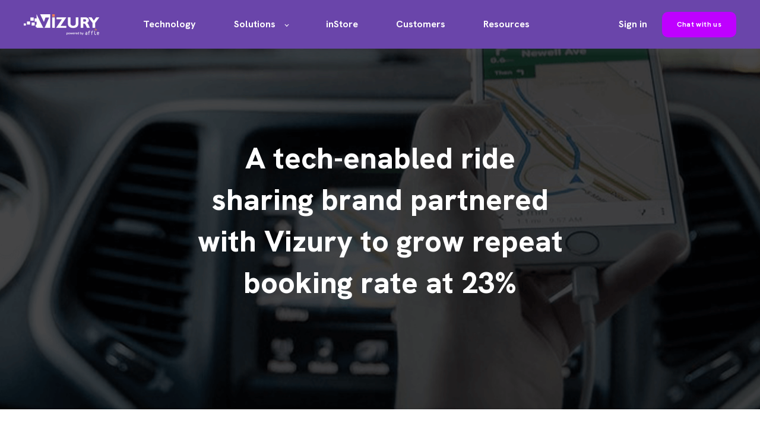

--- FILE ---
content_type: text/html; charset=UTF-8
request_url: https://vizury.com/mobility-case-study
body_size: 7141
content:
<!doctype html><html lang="en"><head>
    <meta charset="utf-8">
    <title>Mobility and Ride Sharing Case Study | Vizury</title>
    <link rel="shortcut icon" href="https://vizury.com/hubfs/Asset%201@4x%20(1).webp">
    <meta name="description" content="A global provider of tech-enabled mass transit solutions partnered with Vizury to grow repeat booking rate at 23%">
    
    

	
		
		
	

    
    
	
	
    
<meta name="viewport" content="width=device-width, initial-scale=1">

    
    <meta property="og:description" content="A global provider of tech-enabled mass transit solutions partnered with Vizury to grow repeat booking rate at 23%">
    <meta property="og:title" content="Mobility and Ride Sharing Case Study | Vizury">
    <meta name="twitter:description" content="A global provider of tech-enabled mass transit solutions partnered with Vizury to grow repeat booking rate at 23%">
    <meta name="twitter:title" content="Mobility and Ride Sharing Case Study | Vizury">

    

    
    <style>
a.cta_button{-moz-box-sizing:content-box !important;-webkit-box-sizing:content-box !important;box-sizing:content-box !important;vertical-align:middle}.hs-breadcrumb-menu{list-style-type:none;margin:0px 0px 0px 0px;padding:0px 0px 0px 0px}.hs-breadcrumb-menu-item{float:left;padding:10px 0px 10px 10px}.hs-breadcrumb-menu-divider:before{content:'›';padding-left:10px}.hs-featured-image-link{border:0}.hs-featured-image{float:right;margin:0 0 20px 20px;max-width:50%}@media (max-width: 568px){.hs-featured-image{float:none;margin:0;width:100%;max-width:100%}}.hs-screen-reader-text{clip:rect(1px, 1px, 1px, 1px);height:1px;overflow:hidden;position:absolute !important;width:1px}
</style>

<link rel="stylesheet" href="https://unpkg.com/aos@2.3.1/dist/aos.css">
<link rel="stylesheet" href="https://vizury.com/hubfs/hub_generated/template_assets/1/97089465987/1743606258212/template_main.min.css">
<link rel="stylesheet" href="https://vizury.com/hubfs/hub_generated/template_assets/1/97089625411/1743606281202/template_responsive.min.css">
<link rel="stylesheet" href="https://vizury.com/hubfs/hub_generated/template_assets/1/101982270835/1743606416167/template_child.min.css">

  <style>
    

    

    

    

    

    

  </style>
  
<style>
  @font-face {
    font-family: "Hanken Grotesk";
    font-weight: 800;
    font-style: normal;
    font-display: swap;
    src: url("/_hcms/googlefonts/Hanken_Grotesk/800.woff2") format("woff2"), url("/_hcms/googlefonts/Hanken_Grotesk/800.woff") format("woff");
  }
  @font-face {
    font-family: "Hanken Grotesk";
    font-weight: 700;
    font-style: normal;
    font-display: swap;
    src: url("/_hcms/googlefonts/Hanken_Grotesk/700.woff2") format("woff2"), url("/_hcms/googlefonts/Hanken_Grotesk/700.woff") format("woff");
  }
  @font-face {
    font-family: "Hanken Grotesk";
    font-weight: 400;
    font-style: normal;
    font-display: swap;
    src: url("/_hcms/googlefonts/Hanken_Grotesk/regular.woff2") format("woff2"), url("/_hcms/googlefonts/Hanken_Grotesk/regular.woff") format("woff");
  }
  @font-face {
    font-family: "Hanken Grotesk";
    font-weight: 700;
    font-style: normal;
    font-display: swap;
    src: url("/_hcms/googlefonts/Hanken_Grotesk/700.woff2") format("woff2"), url("/_hcms/googlefonts/Hanken_Grotesk/700.woff") format("woff");
  }
  @font-face {
    font-family: "Poppins";
    font-weight: 400;
    font-style: normal;
    font-display: swap;
    src: url("/_hcms/googlefonts/Poppins/regular.woff2") format("woff2"), url("/_hcms/googlefonts/Poppins/regular.woff") format("woff");
  }
  @font-face {
    font-family: "Poppins";
    font-weight: 700;
    font-style: normal;
    font-display: swap;
    src: url("/_hcms/googlefonts/Poppins/700.woff2") format("woff2"), url("/_hcms/googlefonts/Poppins/700.woff") format("woff");
  }
  @font-face {
    font-family: "Poppins";
    font-weight: 700;
    font-style: normal;
    font-display: swap;
    src: url("/_hcms/googlefonts/Poppins/700.woff2") format("woff2"), url("/_hcms/googlefonts/Poppins/700.woff") format("woff");
  }
  @font-face {
    font-family: "Public Sans";
    font-weight: 800;
    font-style: normal;
    font-display: swap;
    src: url("/_hcms/googlefonts/Public_Sans/800.woff2") format("woff2"), url("/_hcms/googlefonts/Public_Sans/800.woff") format("woff");
  }
  @font-face {
    font-family: "Public Sans";
    font-weight: 700;
    font-style: normal;
    font-display: swap;
    src: url("/_hcms/googlefonts/Public_Sans/700.woff2") format("woff2"), url("/_hcms/googlefonts/Public_Sans/700.woff") format("woff");
  }
  @font-face {
    font-family: "Public Sans";
    font-weight: 400;
    font-style: normal;
    font-display: swap;
    src: url("/_hcms/googlefonts/Public_Sans/regular.woff2") format("woff2"), url("/_hcms/googlefonts/Public_Sans/regular.woff") format("woff");
  }
  @font-face {
    font-family: "Public Sans";
    font-weight: 700;
    font-style: normal;
    font-display: swap;
    src: url("/_hcms/googlefonts/Public_Sans/700.woff2") format("woff2"), url("/_hcms/googlefonts/Public_Sans/700.woff") format("woff");
  }
</style>

<!-- Editor Styles -->
<style id="hs_editor_style" type="text/css">
.dnd_area-row-0-max-width-section-centering > .row-fluid {
  max-width: 620px !important;
  margin-left: auto !important;
  margin-right: auto !important;
}
.dnd_area-row-3-max-width-section-centering > .row-fluid {
  max-width: 950px !important;
  margin-left: auto !important;
  margin-right: auto !important;
}
.dnd_area-dnd_partial-1-module-1-flexbox-positioning {
  display: -ms-flexbox !important;
  -ms-flex-direction: column !important;
  -ms-flex-align: center !important;
  -ms-flex-pack: start;
  display: flex !important;
  flex-direction: column !important;
  align-items: center !important;
  justify-content: flex-start;
}
.dnd_area-dnd_partial-1-module-1-flexbox-positioning > div {
  max-width: 100%;
  flex-shrink: 0 !important;
}
/* HubSpot Styles (default) */
.dnd_area-row-0-padding {
  padding-top: 150px !important;
  padding-bottom: 150px !important;
}
.dnd_area-row-0-background-layers {
  background-image: url('https://vizury.com/hubfs/mobility-case-study.png') !important;
  background-position: center center !important;
  background-size: cover !important;
  background-repeat: no-repeat !important;
}
.dnd_area-row-2-padding {
  padding-top: 48px !important;
}
.dnd_area-row-3-background-layers {
  background-image: linear-gradient(rgba(39, 0, 88, 1), rgba(39, 0, 88, 1)) !important;
  background-position: left top !important;
  background-size: auto !important;
  background-repeat: no-repeat !important;
}
</style>
    

    
<!--  Added by GoogleTagManager integration -->
<script>
var _hsp = window._hsp = window._hsp || [];
window.dataLayer = window.dataLayer || [];
function gtag(){dataLayer.push(arguments);}

var useGoogleConsentModeV2 = true;
var waitForUpdateMillis = 1000;



var hsLoadGtm = function loadGtm() {
    if(window._hsGtmLoadOnce) {
      return;
    }

    if (useGoogleConsentModeV2) {

      gtag('set','developer_id.dZTQ1Zm',true);

      gtag('consent', 'default', {
      'ad_storage': 'denied',
      'analytics_storage': 'denied',
      'ad_user_data': 'denied',
      'ad_personalization': 'denied',
      'wait_for_update': waitForUpdateMillis
      });

      _hsp.push(['useGoogleConsentModeV2'])
    }

    (function(w,d,s,l,i){w[l]=w[l]||[];w[l].push({'gtm.start':
    new Date().getTime(),event:'gtm.js'});var f=d.getElementsByTagName(s)[0],
    j=d.createElement(s),dl=l!='dataLayer'?'&l='+l:'';j.async=true;j.src=
    'https://www.googletagmanager.com/gtm.js?id='+i+dl;f.parentNode.insertBefore(j,f);
    })(window,document,'script','dataLayer','GTM-P6ZPBQQ');

    window._hsGtmLoadOnce = true;
};

_hsp.push(['addPrivacyConsentListener', function(consent){
  if(consent.allowed || (consent.categories && consent.categories.analytics)){
    hsLoadGtm();
  }
}]);

</script>

<!-- /Added by GoogleTagManager integration -->

    <link rel="canonical" href="https://vizury.com/mobility-case-study">

<script src="//in.fw-cdn.com/30660517/356642.js" chat="true"></script>
<meta property="og:url" content="https://vizury.com/mobility-case-study">
<meta name="twitter:card" content="summary">
<meta http-equiv="content-language" content="en">







  <meta name="generator" content="HubSpot"></head>
  <body>
<!--  Added by AdRoll integration -->
<script type="text/javascript">
  adroll_adv_id = "WML337VQHRBOLJODUSKINB";
  adroll_pix_id = "EPLM7KVEARCRNAKURRZPM3";
  var _hsp = window._hsp = window._hsp || [];
  (function () {
      var _onload = function(){
          if (document.readyState && !/loaded|complete/.test(document.readyState)){setTimeout(_onload, 10);return}
          if (!window.__adroll_loaded){__adroll_loaded=true;setTimeout(_onload, 50);return}
          _hsp.push(['addPrivacyConsentListener', function(consent) { if (consent.allowed || (consent.categories && consent.categories.advertisement)) {
            var scr = document.createElement("script");
            var host = (("https:" == document.location.protocol) ? "https://s.adroll.com" : "http://a.adroll.com");
            scr.setAttribute('async', 'true');
            scr.type = "text/javascript";
            scr.src = host + "/j/roundtrip.js";
            ((document.getElementsByTagName('head') || [null])[0] ||
                document.getElementsByTagName('script')[0].parentNode).appendChild(scr);
          }}]);
      };
      if (window.addEventListener) {window.addEventListener('load', _onload, false);}
      else {window.attachEvent('onload', _onload)}
  }());
</script>

<!-- /Added by AdRoll integration -->

<!--  Added by GoogleTagManager integration -->
<noscript><iframe src="https://www.googletagmanager.com/ns.html?id=GTM-P6ZPBQQ" height="0" width="0" style="display:none;visibility:hidden"></iframe></noscript>

<!-- /Added by GoogleTagManager integration -->

    <div class="body-wrapper   hs-content-id-103962741323 hs-site-page page ">
      
        <div data-global-resource-path="Vizury_Atlas_Pro_SaaS_Website_Theme/templates/partials/header.html">

  <div id="hs_cos_wrapper_Navbar" class="hs_cos_wrapper hs_cos_wrapper_widget hs_cos_wrapper_type_module" style="" data-hs-cos-general-type="widget" data-hs-cos-type="module">





<header class="kl-header">


  

  <nav class="kl-navbar content-wrapper">

    
      

  

    

    

    

    

    

    

  

  

  

  

  

  

  
    <a href="https://vizury.com?hsLang=en">
        

  

  
    
  

  
    
  

  <img src="https://vizury.com/hs-fs/hubfs/Vizury%20white%20logo%20new.png?width=127&amp;height=35&amp;name=Vizury%20white%20logo%20new.png" alt="Vizury white logo new" width="127" height="35" loading="" class="kl-navbar__logo" srcset="https://vizury.com/hs-fs/hubfs/Vizury%20white%20logo%20new.png?width=64&amp;height=18&amp;name=Vizury%20white%20logo%20new.png 64w, https://vizury.com/hs-fs/hubfs/Vizury%20white%20logo%20new.png?width=127&amp;height=35&amp;name=Vizury%20white%20logo%20new.png 127w, https://vizury.com/hs-fs/hubfs/Vizury%20white%20logo%20new.png?width=191&amp;height=53&amp;name=Vizury%20white%20logo%20new.png 191w, https://vizury.com/hs-fs/hubfs/Vizury%20white%20logo%20new.png?width=254&amp;height=70&amp;name=Vizury%20white%20logo%20new.png 254w, https://vizury.com/hs-fs/hubfs/Vizury%20white%20logo%20new.png?width=318&amp;height=88&amp;name=Vizury%20white%20logo%20new.png 318w, https://vizury.com/hs-fs/hubfs/Vizury%20white%20logo%20new.png?width=381&amp;height=105&amp;name=Vizury%20white%20logo%20new.png 381w" sizes="(max-width: 127px) 100vw, 127px">
      </a>
  
    

    <div class="kl-navbar__mobile">
      
      
      <button class="hamburger hamburger--squeeze kl-navbar__hamburger" type="button">
        <span class="hamburger-box">
          <span class="hamburger-inner"></span>
        </span>
      </button>
      
    </div>

    <div class="kl-navbar__content">
      
      <ul class="kl-navbar__menu">
        
          <li class="kl-navbar__item">
            
            
            <a class="kl-navbar__button" href="https://vizury.com/technology?hsLang=en">
              <span>Technology</span>
            </a>
            <div class="kl-navbar-submenu-wrapper">
              

  


            </div>
          </li>
        
          <li class="kl-navbar__item kl-navbar__parent">
            
            
            <a class="kl-navbar__button" href="">
              <span>Solutions</span>
            </a>
            <div class="kl-navbar-submenu-wrapper">
              

  
    <ul class="kl-navbar-submenu">
      
        <li class="kl-navbar-submenu__item">
          
          <a class="kl-navbar-submenu__button" href="https://vizury.com/acquisition?hsLang=en">
            <span>Customer Acquisition</span>
          </a>
          

  


        </li>
      
        <li class="kl-navbar-submenu__item">
          
          <a class="kl-navbar-submenu__button" href="https://vizury.com/engagement?hsLang=en">
            <span>Customer Engagement</span>
          </a>
          

  


        </li>
      
        <li class="kl-navbar-submenu__item">
          
          <a class="kl-navbar-submenu__button" href="https://vizury.com/retention?hsLang=en">
            <span>Customer Retention</span>
          </a>
          

  


        </li>
      
    </ul>
  


            </div>
          </li>
        
          <li class="kl-navbar__item">
            
            
            <a class="kl-navbar__button" href="https://vizury.com/instore?hsLang=en">
              <span>inStore</span>
            </a>
            <div class="kl-navbar-submenu-wrapper">
              

  


            </div>
          </li>
        
          <li class="kl-navbar__item">
            
            
            <a class="kl-navbar__button" href="https://vizury.com/customers?hsLang=en">
              <span>Customers</span>
            </a>
            <div class="kl-navbar-submenu-wrapper">
              

  


            </div>
          </li>
        
          <li class="kl-navbar__item">
            
            
            <a class="kl-navbar__button" target="_blank" href="https://vizury.com/blog?hsLang=en">
              <span>Resources</span>
            </a>
            <div class="kl-navbar-submenu-wrapper">
              

  


            </div>
          </li>
        
      </ul>

      <div class="kl-navbar__end">
        
        
    

  
    

  

  
 
  

  

    

  
    

  

  
    
  

  

  

  

  

  
    <a href="https://commerce.vizury.com" class="kl-navbar__button Navbar__button">
      <span>Sign in</span>
    </a>
  

  
  
        
    

  
	  
  	
		
	
	
    

  

  
 
  

  

    

  

    

    

    

    

    
      
      
    

    
      
    

  

  
    
  

  

  

  

  

  
    <a href="https://vizury.com/contact-us?hsLang=en" target="_blank" rel="noopener" class="button Navbar__button">
      <span>Chat with us</span>
    </a>
  

  
  
      </div>

    </div>

  </nav>

</header>

<div class="kl-header-placeholder"></div></div>
</div>
      

      
<main class="body-container-wrapper">
  <div class="container-fluid body-container body-container--about">
<div class="row-fluid-wrapper">
<div class="row-fluid">
<div class="span12 widget-span widget-type-cell " style="" data-widget-type="cell" data-x="0" data-w="12">

<div class="row-fluid-wrapper row-depth-1 row-number-1 dnd_area-row-0-max-width-section-centering dnd_area-row-0-background-layers dnd-section dnd_area-row-0-padding dnd_area-row-0-background-image">
<div class="row-fluid ">
<div class="span12 widget-span widget-type-custom_widget dnd_area-dnd_partial-1-module-1-flexbox-positioning dnd-module" style="" data-widget-type="custom_widget" data-x="0" data-w="12">
<div id="hs_cos_wrapper_dnd_area-dnd_partial-1-module-1" class="hs_cos_wrapper hs_cos_wrapper_widget hs_cos_wrapper_type_module widget-type-rich_text widget-type-rich_text" style="" data-hs-cos-general-type="widget" data-hs-cos-type="module"><span id="hs_cos_wrapper_dnd_area-dnd_partial-1-module-1_" class="hs_cos_wrapper hs_cos_wrapper_widget hs_cos_wrapper_type_rich_text" style="" data-hs-cos-general-type="widget" data-hs-cos-type="rich_text"><div style="text-align: center;">
<h1><span style="color: #ffffff;">A tech-enabled ride sharing brand partnered with Vizury to grow repeat booking rate at 23%</span></h1>
</div></span></div>

</div><!--end widget-span -->
</div><!--end row-->
</div><!--end row-wrapper -->

<div class="row-fluid-wrapper row-depth-1 row-number-2 dnd-section">
<div class="row-fluid ">
<div class="span12 widget-span widget-type-cell dnd-column" style="" data-widget-type="cell" data-x="0" data-w="12">

<div class="row-fluid-wrapper row-depth-1 row-number-3 dnd-row">
<div class="row-fluid ">
<div class="span12 widget-span widget-type-custom_widget dnd-module" style="" data-widget-type="custom_widget" data-x="0" data-w="12">
<div id="hs_cos_wrapper_widget_1675861568591" class="hs_cos_wrapper hs_cos_wrapper_widget hs_cos_wrapper_type_module" style="" data-hs-cos-general-type="widget" data-hs-cos-type="module">



<div class="kl-card-grid" id="widget_1675861568591">
  
  <div style="margin: -26px;">
    

      <div class="kl-card-grid__card-wrapper">
        <div class="kl-card-grid__card">
          
          <div class="kl-card-grid__content">
            
            <p style="font-size: 60px;"><span style="color: #ef7b57;">87%</span></p>
<p>growth in engagement rate</p>
          </div>
        </div>
      </div>
    

      <div class="kl-card-grid__card-wrapper">
        <div class="kl-card-grid__card">
          
          <div class="kl-card-grid__content">
            
            <p style="font-size: 60px;"><span style="color: #ef7b57;">45%</span></p>
<p>increase in NPS</p>
          </div>
        </div>
      </div>
    

      <div class="kl-card-grid__card-wrapper">
        <div class="kl-card-grid__card">
          
          <div class="kl-card-grid__content">
            
            <p style="font-size: 60px;"><span style="color: #ef7b57;">12x</span></p>
<p>ROI achieved</p>
          </div>
        </div>
      </div>
    
    
  </div>
</div>

</div>

</div><!--end widget-span -->
</div><!--end row-->
</div><!--end row-wrapper -->

</div><!--end widget-span -->
</div><!--end row-->
</div><!--end row-wrapper -->

<div class="row-fluid-wrapper row-depth-1 row-number-4 dnd_area-row-2-padding dnd-section">
<div class="row-fluid ">
<div class="span4 widget-span widget-type-cell dnd-column" style="" data-widget-type="cell" data-x="0" data-w="4">

<div class="row-fluid-wrapper row-depth-1 row-number-5 dnd-row">
<div class="row-fluid ">
<div class="span12 widget-span widget-type-custom_widget dnd-module" style="" data-widget-type="custom_widget" data-x="0" data-w="12">
<div id="hs_cos_wrapper_widget_1675860751347" class="hs_cos_wrapper hs_cos_wrapper_widget hs_cos_wrapper_type_module" style="" data-hs-cos-general-type="widget" data-hs-cos-type="module">













    
<div class="kl-card">
    <span class="kl-card__preheader">
      Industry: Moblity
    </span>
  
  <div class="kl-card__content">
    <h4>About the Brand</h4>
<p>A multinational mobility as a service provider that offers tech-enabled ride-sharing services. It operates privately-owned buses and allows commuters to reserve and pay for rides through its app. The brand operates in 115 cities in 18 countries across Latin America, Europe, Africa and Asia</p>
  </div>

  

  
	  
  	
		
	
	
    
      
    

  

  
 
  

  

  

</div>

  </div>

</div><!--end widget-span -->
</div><!--end row-->
</div><!--end row-wrapper -->

</div><!--end widget-span -->
<div class="span8 widget-span widget-type-cell dnd-column" style="" data-widget-type="cell" data-x="4" data-w="8">

<div class="row-fluid-wrapper row-depth-1 row-number-6 dnd-row">
<div class="row-fluid ">
<div class="span12 widget-span widget-type-custom_widget dnd-module" style="" data-widget-type="custom_widget" data-x="0" data-w="12">
<div id="hs_cos_wrapper_widget_1675861944168" class="hs_cos_wrapper hs_cos_wrapper_widget hs_cos_wrapper_type_module" style="" data-hs-cos-general-type="widget" data-hs-cos-type="module">



    
  

  

  

  

  <div class="kl-rich-text" id="widget_1675861944168">

    

    <div><h2>Goal</h2>
<p>With more than 10Mn downloads, the mobility solution provider was facing challenges in converting new app installers and first-time riders. In order to achieve this, the brand partnered with Vizury to leverage the potential of WhatsApp as a messaging channel to drive repeat bookings by delivering enhanced customer experience. Making ride booking and ride hailing experience easier and simpler.</p></div>

    

    
  </div>

  

</div>

</div><!--end widget-span -->
</div><!--end row-->
</div><!--end row-wrapper -->

<div class="row-fluid-wrapper row-depth-1 row-number-7 dnd-row">
<div class="row-fluid ">
<div class="span12 widget-span widget-type-custom_widget dnd-module" style="" data-widget-type="custom_widget" data-x="0" data-w="12">
<div id="hs_cos_wrapper_widget_1675862051059" class="hs_cos_wrapper hs_cos_wrapper_widget hs_cos_wrapper_type_module" style="" data-hs-cos-general-type="widget" data-hs-cos-type="module">



    
  

  

  

  

  <div class="kl-rich-text" id="widget_1675862051059">

    

    <div><h2>Solution</h2>
<p>Vizury’s team of MarTech experts worked along with the brand to launch hyper-personalized campaigns on whatsapp, based on user behavior and intent, allowing customers to book their searched ride and stay up-to-date with their ride details.</p></div>

    

    
  </div>

  

</div>

</div><!--end widget-span -->
</div><!--end row-->
</div><!--end row-wrapper -->

<div class="row-fluid-wrapper row-depth-1 row-number-8 dnd-row">
<div class="row-fluid ">
<div class="span12 widget-span widget-type-custom_widget dnd-module" style="" data-widget-type="custom_widget" data-x="0" data-w="12">
<div id="hs_cos_wrapper_widget_1677241784822" class="hs_cos_wrapper hs_cos_wrapper_widget hs_cos_wrapper_type_module" style="" data-hs-cos-general-type="widget" data-hs-cos-type="module">



    
  

  

  

  

  <div class="kl-rich-text" id="widget_1677241784822">

    

    <div><h3>Dynamic segmentation to fuel campaign performance</h3>
<p>Engage360’s core engine leveraged 40+ consumer attributes to dynamically create segments based on their propensity to book a ride again and re-target them with hyper-personalized campaigns to drive repeat bookings.</p></div>

    

    
  </div>

  

</div>

</div><!--end widget-span -->
</div><!--end row-->
</div><!--end row-wrapper -->

<div class="row-fluid-wrapper row-depth-1 row-number-9 dnd-row">
<div class="row-fluid ">
<div class="span12 widget-span widget-type-custom_widget dnd-module" style="" data-widget-type="custom_widget" data-x="0" data-w="12">
<div id="hs_cos_wrapper_module_1677241830244" class="hs_cos_wrapper hs_cos_wrapper_widget hs_cos_wrapper_type_module" style="" data-hs-cos-general-type="widget" data-hs-cos-type="module">



    
  

  

  

  

  <div class="kl-rich-text" id="module_1677241830244">

    

    <div><h3>Reactivated recent app-installers</h3>
<p>The brand created segments to reactivate recent app-installers (3-Day, 7-Day, 14-Day installers) who are not active or who haven’t made their first app booking, via WhatsApp, with the objective to complete the ride booking journey on WhatsApp itself. Thereby reducing journey drop-offs and improving the conversion rates.</p>
<p>The end-to-end ride booking journey on WhatsApp allowed customers to book rides, stay updated with recent offers and other ride-related updates on a daily basis.</p></div>

    

    
  </div>

  

</div>

</div><!--end widget-span -->
</div><!--end row-->
</div><!--end row-wrapper -->

</div><!--end widget-span -->
</div><!--end row-->
</div><!--end row-wrapper -->

<div class="row-fluid-wrapper row-depth-1 row-number-10 dnd_area-row-3-max-width-section-centering dnd-section dnd_area-row-3-background-layers dnd_area-row-3-background-color">
<div class="row-fluid ">
<div class="span12 widget-span widget-type-cell dnd-column" style="" data-widget-type="cell" data-x="0" data-w="12">

<div class="row-fluid-wrapper row-depth-1 row-number-11 dnd-row">
<div class="row-fluid ">
<div class="span12 widget-span widget-type-custom_widget dnd-module" style="" data-widget-type="custom_widget" data-x="0" data-w="12">
<div id="hs_cos_wrapper_module_16772421290303" class="hs_cos_wrapper hs_cos_wrapper_widget hs_cos_wrapper_type_module" style="" data-hs-cos-general-type="widget" data-hs-cos-type="module">



    
  

  
    
  

  

  

  <div class="kl-rich-text kl-rich-text--center" id="module_16772421290303">

    

    <div><h2><span style="color: #ffffff;">Scale revenue with our passionate team of MarTech experts</span></h2></div>

    
      <div class="kl-rich-text__buttons">
        

  
	  
  	
		
	
	
    

  

  
 
  

  

    

  

    

    

    

    

    
      
      
    

    
      
    

  

  
    
  

  

  

  

  

  
    <a href="https://vizury.com/contact-us?hsLang=en" target="_blank" rel="noopener" class="button module_16772421290303__primary_cta">
      <span>Chat with our team</span>
    </a>
  

  
        

  
	  
  	
		
	
	
    

  

  
 
  

  
      </div>
    

    
  </div>

  

</div>

</div><!--end widget-span -->
</div><!--end row-->
</div><!--end row-wrapper -->

</div><!--end widget-span -->
</div><!--end row-->
</div><!--end row-wrapper -->

</div><!--end widget-span -->
</div>
</div>
</div>
</main>


      
        <div data-global-resource-path="Vizury_Atlas_Pro_SaaS_Website_Theme/templates/partials/footer.html"><div id="hs_cos_wrapper_Footer" class="hs_cos_wrapper hs_cos_wrapper_widget hs_cos_wrapper_type_module" style="" data-hs-cos-general-type="widget" data-hs-cos-type="module">





<footer class="kl-footer">
  <div class="kl-footer__wrapper content-wrapper">
    
    <div class="kl-footer__content">

      <div class="kl-footer__info">

        

  

    

    

    

    
      
    

    

    
      
    

  

  

  

  

  

  

  
    <a href="https://vizury.com?hsLang=en" rel="nofollow">
            

  
    

  

  
    
  

  

  <img src="https://vizury.com/hubfs/vizury-gptw.png" alt="Vizury, an Affle Company is Great Place To Work certified" style="max-width: 100%; height: auto;" loading="">
          </a>
  

        <div class="kl-footer__address"><p><strong>Vizury, an Affle company</strong><br>Vaishnavi Tech Park, Sarjapur Main Road, Bellandur, Bengaluru, Karnataka 560103</p></div>
        <ul class="kl-footer__social">
          
            <a href="https://www.facebook.com/vizury1to1/">
              <span id="hs_cos_wrapper_Footer_" class="hs_cos_wrapper hs_cos_wrapper_widget hs_cos_wrapper_type_icon" style="" data-hs-cos-general-type="widget" data-hs-cos-type="icon"><svg version="1.0" xmlns="http://www.w3.org/2000/svg" viewbox="0 0 264 512" aria-hidden="true"><g id="facebook-f1_layer"><path d="M76.7 512V283H0v-91h76.7v-71.7C76.7 42.4 124.3 0 193.8 0c33.3 0 61.9 2.5 70.2 3.6V85h-48.2c-37.8 0-45.1 18-45.1 44.3V192H256l-11.7 91h-73.6v229" /></g></svg></span>
            </a>
          
            <a href="https://twitter.com/getvizury">
              <span id="hs_cos_wrapper_Footer_" class="hs_cos_wrapper hs_cos_wrapper_widget hs_cos_wrapper_type_icon" style="" data-hs-cos-general-type="widget" data-hs-cos-type="icon"><svg version="1.0" xmlns="http://www.w3.org/2000/svg" viewbox="0 0 512 512" aria-hidden="true"><g id="twitter2_layer"><path d="M459.37 151.716c.325 4.548.325 9.097.325 13.645 0 138.72-105.583 298.558-298.558 298.558-59.452 0-114.68-17.219-161.137-47.106 8.447.974 16.568 1.299 25.34 1.299 49.055 0 94.213-16.568 130.274-44.832-46.132-.975-84.792-31.188-98.112-72.772 6.498.974 12.995 1.624 19.818 1.624 9.421 0 18.843-1.3 27.614-3.573-48.081-9.747-84.143-51.98-84.143-102.985v-1.299c13.969 7.797 30.214 12.67 47.431 13.319-28.264-18.843-46.781-51.005-46.781-87.391 0-19.492 5.197-37.36 14.294-52.954 51.655 63.675 129.3 105.258 216.365 109.807-1.624-7.797-2.599-15.918-2.599-24.04 0-57.828 46.782-104.934 104.934-104.934 30.213 0 57.502 12.67 76.67 33.137 23.715-4.548 46.456-13.32 66.599-25.34-7.798 24.366-24.366 44.833-46.132 57.827 21.117-2.273 41.584-8.122 60.426-16.243-14.292 20.791-32.161 39.308-52.628 54.253z" /></g></svg></span>
            </a>
          
            <a href="https://www.linkedin.com/company/vizury">
              <span id="hs_cos_wrapper_Footer_" class="hs_cos_wrapper hs_cos_wrapper_widget hs_cos_wrapper_type_icon" style="" data-hs-cos-general-type="widget" data-hs-cos-type="icon"><svg version="1.0" xmlns="http://www.w3.org/2000/svg" viewbox="0 0 448 512" aria-hidden="true"><g id="linkedin-in3_layer"><path d="M100.3 480H7.4V180.9h92.9V480zM53.8 140.1C24.1 140.1 0 115.5 0 85.8 0 56.1 24.1 32 53.8 32c29.7 0 53.8 24.1 53.8 53.8 0 29.7-24.1 54.3-53.8 54.3zM448 480h-92.7V334.4c0-34.7-.7-79.2-48.3-79.2-48.3 0-55.7 37.7-55.7 76.7V480h-92.8V180.9h89.1v40.8h1.3c12.4-23.5 42.7-48.3 87.9-48.3 94 0 111.3 61.9 111.3 142.3V480z" /></g></svg></span>
            </a>
          
            <a href="https://www.youtube.com/channel/UCX_sqRHg7SBUFFIu08CkvxQ">
              <span id="hs_cos_wrapper_Footer_" class="hs_cos_wrapper hs_cos_wrapper_widget hs_cos_wrapper_type_icon" style="" data-hs-cos-general-type="widget" data-hs-cos-type="icon"><svg version="1.0" xmlns="http://www.w3.org/2000/svg" viewbox="0 0 576 512" aria-hidden="true"><g id="youtube4_layer"><path d="M549.655 124.083c-6.281-23.65-24.787-42.276-48.284-48.597C458.781 64 288 64 288 64S117.22 64 74.629 75.486c-23.497 6.322-42.003 24.947-48.284 48.597-11.412 42.867-11.412 132.305-11.412 132.305s0 89.438 11.412 132.305c6.281 23.65 24.787 41.5 48.284 47.821C117.22 448 288 448 288 448s170.78 0 213.371-11.486c23.497-6.321 42.003-24.171 48.284-47.821 11.412-42.867 11.412-132.305 11.412-132.305s0-89.438-11.412-132.305zm-317.51 213.508V175.185l142.739 81.205-142.739 81.201z" /></g></svg></span>
            </a>
                  
        </ul>
      </div>

      <div class="kl-footer__menu">
        
          <div class="kl-footer__group">
            <h3>Product</h3>
            <ul>
              
                <li>
                  <a href="https://vizury.com/technology?hsLang=en">Technology</a>
                </li>
              
            </ul>
          </div>
        
          <div class="kl-footer__group">
            <h3>Solutions</h3>
            <ul>
              
                <li>
                  <a href="https://vizury.com/acquisition?hsLang=en">Customer Acquisition</a>
                </li>
              
                <li>
                  <a href="https://vizury.com/engagement?hsLang=en">Customer Engagement</a>
                </li>
              
                <li>
                  <a href="https://vizury.com/retention?hsLang=en">Customer Retention</a>
                </li>
              
            </ul>
          </div>
        
          <div class="kl-footer__group">
            <h3>Resources</h3>
            <ul>
              
                <li>
                  <a href="https://vizury.com/blog?hsLang=en">Blog</a>
                </li>
              
                <li>
                  <a href="https://vizury.com/blog/tag/podcasts?hsLang=en">Podcast</a>
                </li>
              
                <li>
                  <a href="https://vizury.com/blog/tag/webinars?hsLang=en">Webinar</a>
                </li>
              
            </ul>
          </div>
        
          <div class="kl-footer__group">
            <h3>Company</h3>
            <ul>
              
                <li>
                  <a href="https://vizury.com/about-us?hsLang=en">About us</a>
                </li>
              
                <li>
                  <a href="https://vizury.com/contact-us?hsLang=en">Contact</a>
                </li>
              
                <li>
                  <a href="https://vizury.com/terms-of-use?hsLang=en">Terms of use</a>
                </li>
              
                <li>
                  <a href="https://vizury.com/customers?hsLang=en">Customers</a>
                </li>
              
                <li>
                  <a href="https://docs.vizury.com/">Support</a>
                </li>
              
            </ul>
          </div>
        
      </div>

    </div>
    

    
    <div class="kl-footer__legal">
      <span>© 2023 Vizury</span> <span>All rights reserved</span> <span> <a href="https://vizury.com/privacy-policy?hsLang=en" rel="noopener" target="_blank">Privacy Policy</a></span>
    </div>
    

  </div>

  
</footer></div>

</div>
      
    </div>
    
<!-- HubSpot performance collection script -->
<script defer src="/hs/hsstatic/content-cwv-embed/static-1.1293/embed.js"></script>
<script src="https://unpkg.com/aos@2.3.1/dist/aos.js"></script>
<script src="https://vizury.com/hubfs/hub_generated/template_assets/1/97088859909/1743606251002/template_main.min.js"></script>
<script src="https://vizury.com/hubfs/hub_generated/template_assets/1/97089518173/1743606279668/template_helper.min.js"></script>
<script src="https://vizury.com/hs-fs/hub/3426102/hub_generated/template_assets/101982253968/1678948593684/Vizury_Atlas_Pro_SaaS_Website_Theme/child.min.js"></script>
<script>
var hsVars = hsVars || {}; hsVars['language'] = 'en';
</script>

<script src="/hs/hsstatic/cos-i18n/static-1.53/bundles/project.js"></script>
<script src="https://vizury.com/hubfs/hub_generated/module_assets/1/97090360679/1743805578543/module_Simple_Navbar.min.js"></script>

<!-- Start of HubSpot Analytics Code -->
<script type="text/javascript">
var _hsq = _hsq || [];
_hsq.push(["setContentType", "standard-page"]);
_hsq.push(["setCanonicalUrl", "https:\/\/vizury.com\/mobility-case-study"]);
_hsq.push(["setPageId", "103962741323"]);
_hsq.push(["setContentMetadata", {
    "contentPageId": 103962741323,
    "legacyPageId": "103962741323",
    "contentFolderId": null,
    "contentGroupId": null,
    "abTestId": null,
    "languageVariantId": 103962741323,
    "languageCode": "en",
    
    
}]);
</script>

<script type="text/javascript" id="hs-script-loader" async defer src="/hs/scriptloader/3426102.js?businessUnitId=1165052"></script>
<!-- End of HubSpot Analytics Code -->


<script type="text/javascript">
var hsVars = {
    render_id: "462aea3e-ff44-4ebb-9594-544b27aca274",
    ticks: 1767446085549,
    page_id: 103962741323,
    
    content_group_id: 0,
    portal_id: 3426102,
    app_hs_base_url: "https://app.hubspot.com",
    cp_hs_base_url: "https://cp.hubspot.com",
    language: "en",
    analytics_page_type: "standard-page",
    scp_content_type: "",
    
    analytics_page_id: "103962741323",
    category_id: 1,
    folder_id: 0,
    is_hubspot_user: false
}
</script>


<script defer src="/hs/hsstatic/HubspotToolsMenu/static-1.432/js/index.js"></script>




  
</body></html>

--- FILE ---
content_type: text/css
request_url: https://vizury.com/hubfs/hub_generated/template_assets/1/97089625411/1743606281202/template_responsive.min.css
body_size: -596
content:
@media screen and (max-width:767px){html{font-size:16px}body{color:#212427;font-family:Hanken Grotesk,sans-serif}p{font-size:16px;line-height:1.375}h1{font-size:40px}h1,h2{color:#212427;font-family:Hanken Grotesk,sans-serif;font-style:normal;font-weight:700;text-decoration:none}h2{font-size:32px}h3{font-size:24px;font-weight:700}h3,h4{color:#212427;font-family:Hanken Grotesk,sans-serif;font-style:normal;text-decoration:none}h4{font-size:18px}h4,h5{font-weight:400}h5{color:#000}h5,h6{font-family:Hanken Grotesk,sans-serif;font-size:14px;font-style:normal;text-decoration:none}h6{color:#212427;font-weight:400}}

--- FILE ---
content_type: text/plain
request_url: https://www.google-analytics.com/j/collect?v=1&_v=j102&a=1318810845&t=pageview&_s=1&dl=https%3A%2F%2Fvizury.com%2Fmobility-case-study&ul=en-us%40posix&dt=Mobility%20and%20Ride%20Sharing%20Case%20Study%20%7C%20Vizury&sr=1280x720&vp=1280x720&_u=YEBAAEABAAAAACAAI~&jid=749377179&gjid=261620443&cid=89821485.1768485383&tid=UA-39222822-1&_gid=627083344.1768485383&_r=1&_slc=1&gtm=45He61d1h1n81P6ZPBQQv79882374za200zd79882374&gcs=G111&gcd=13r3r3r3r5l1&dma=0&tag_exp=103116026~103200004~104527906~104528500~104684208~104684211~105391253~115616986~115938465~115938468~117041587&z=2057498589
body_size: -448
content:
2,cG-P48YGF86JV

--- FILE ---
content_type: application/javascript
request_url: https://koi-3qnu2fldki.marketingautomation.services/koi?rf=&hn=vizury.com&lg=en-US%40posix&sr=1280x720&cd=24&vr=2.4.1&se=1768485383690&ac=KOI-4KKASIHH2A&ts=1768485384&pt=NaN&pl=NaN&loc=https%3A%2F%2Fvizury.com%2Fmobility-case-study&tp=page&ti=Mobility%20and%20Ride%20Sharing%20Case%20Study%20%7C%20Vizury
body_size: -70
content:
window._ss.handleResponse({"isChatbotCapable":false,"trackingID":"202601|6968f2086745680c46236394","type":"page"});


--- FILE ---
content_type: application/javascript; charset=utf-8
request_url: https://vizury.com/hs-fs/hub/3426102/hub_generated/template_assets/101982253968/1678948593684/Vizury_Atlas_Pro_SaaS_Website_Theme/child.min.js
body_size: -513
content:

//# sourceURL=https://cdn2.hubspot.net/hub/3426102/hub_generated/template_assets/101982253968/1678948593684/Vizury_Atlas_Pro_SaaS_Website_Theme/child.js

--- FILE ---
content_type: application/javascript
request_url: https://vizury.com/hubfs/hub_generated/template_assets/1/97088859909/1743606251002/template_main.min.js
body_size: -357
content:
window.NodeList&&!NodeList.prototype.forEach&&(NodeList.prototype.forEach=function(callback,thisArg){thisArg=thisArg||window;for(var i=0;i<this.length;i++)callback.call(thisArg,this[i],i,this)}),AOS.init(),window.addEventListener("load",(()=>{const __HELPER_ELEMENTS=document.querySelectorAll(".kl-helper");console.log("Helper Elements"),console.log(__HELPER_ELEMENTS),0!=__HELPER_ELEMENTS.length&&__HELPER_ELEMENTS.forEach((element=>{new Helper(element)}))})),window.addEventListener("load",(()=>{const __DND_HEADER_HEIGHT=document.querySelector(".kl-dnd-header-area").clientHeight;document.querySelector(".kl-dnd-header-spacer").style.height=__DND_HEADER_HEIGHT+"px"}));
//# sourceURL=https://cdn2.hubspot.net/hub/3426102/hub_generated/template_assets/97088859909/1692887589086/Vizury_Atlas_Pro_SaaS_Website_Theme/js/main.js